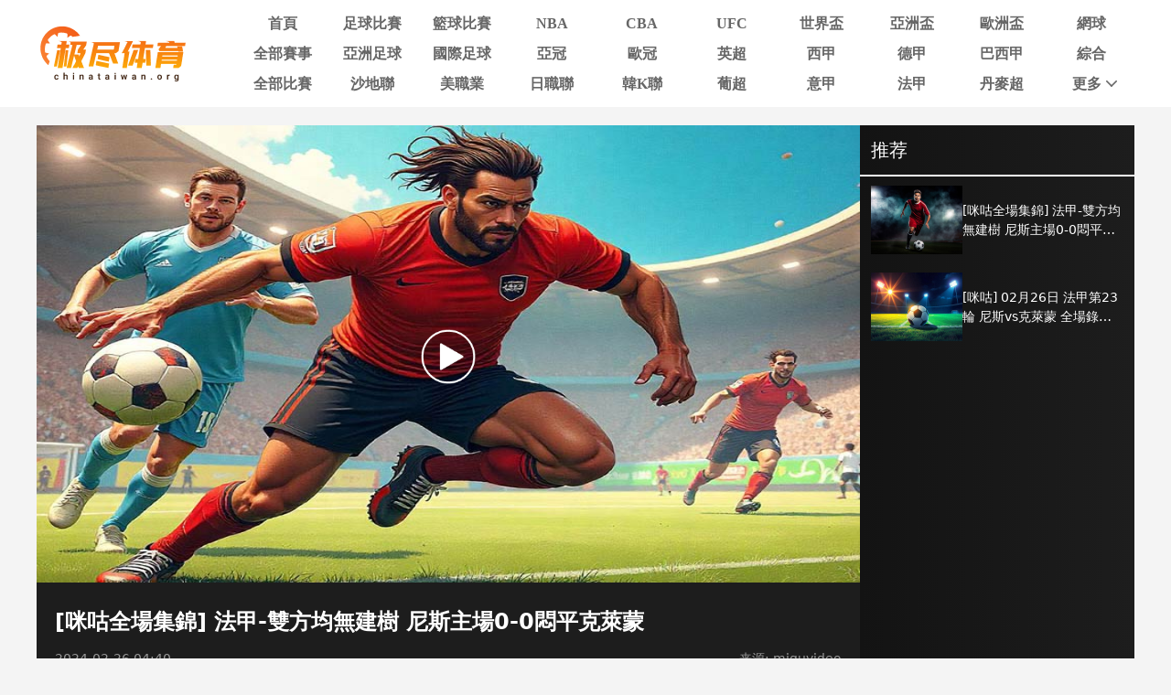

--- FILE ---
content_type: text/html; charset=utf-8
request_url: https://www.chinataiwan.org/news/2655787-4080451.html
body_size: 10920
content:
<!DOCTYPE html><html><head><meta name="viewport" content="width=device-width"/><meta charSet="utf-8"/><meta http-equiv="Content-Type" content="text/html; charset=utf-8"/><meta http-equiv="X-UA-Compatible"/><meta name="copyright" content="https://www.chinataiwan.org/"/><title>[咪咕全场集锦] 法甲-双方均无建树 尼斯主场0-0闷平克莱蒙_法甲第23轮 _极尽体育</title><meta content="[咪咕全场集锦] 法甲-双方均无建树 尼斯主场0-0闷平克莱蒙_法甲第23轮 _极尽体育" name="description"/><meta content="[咪咕全场集锦] 法甲-双方均无建树 尼斯主场0-0闷平克莱蒙_法甲第23轮 _极尽体育" name="keywords"/><meta name="referrer" content="strict-origin-when-cross-origin"/><script async="" src="https://www.googletagmanager.com/gtag/js?id=G-E7QEG2WXJH"></script><script>
          if(/Android|webOS|iPhone|iPod|BlackBerry|IEMobile|Opera Mini/i.test(navigator.userAgent)){
            var path = window.location.pathname;
            window.location = "https://m.chinataiwan.org" + path;
          }
          
          var _hmt = _hmt || [];
          (function() {
            var hm = document.createElement("script");
            hm.src = "https://hm.baidu.com/hm.js?82105cdd12aa1c32437cd3afadbfdf2b";
            var s = document.getElementsByTagName("script")[0]; 
            s.parentNode.insertBefore(hm, s);
          })();
          
          var _czc = _czc || [];
          (function () {
            var um = document.createElement("script");
            um.src = "https://s9.cnzz.com/z.js?id=1281412326&async=1";
            var s = document.getElementsByTagName("script")[0];
            s.parentNode.insertBefore(um, s);
          })();

          window.dataLayer = window.dataLayer || [];
          function gtag(){dataLayer.push(arguments);}
          gtag('js', new Date());
          gtag('config', 'G-E7QEG2WXJH');

          </script><meta name="next-head-count" content="11"/><link data-next-font="" rel="preconnect" href="/" crossorigin="anonymous"/><link rel="preload" href="https://static.chinataiwan.org/pc/_next/static/css/f8949b4ec10d8671.css" as="style"/><link rel="stylesheet" href="https://static.chinataiwan.org/pc/_next/static/css/f8949b4ec10d8671.css" data-n-g=""/><noscript data-n-css=""></noscript><script defer="" nomodule="" src="https://static.chinataiwan.org/pc/_next/static/chunks/polyfills-c67a75d1b6f99dc8.js"></script><script src="https://static.chinataiwan.org/pc/_next/static/chunks/webpack-a37ae37442125096.js" defer=""></script><script src="https://static.chinataiwan.org/pc/_next/static/chunks/framework-fae63b21a27d6472.js" defer=""></script><script src="https://static.chinataiwan.org/pc/_next/static/chunks/main-f4bbf8aa44ce32b7.js" defer=""></script><script src="https://static.chinataiwan.org/pc/_next/static/chunks/pages/_app-c3d358b2b2c91f0d.js" defer=""></script><script src="https://static.chinataiwan.org/pc/_next/static/chunks/75fc9c18-b8a23cd7b79544b6.js" defer=""></script><script src="https://static.chinataiwan.org/pc/_next/static/chunks/260-e9b07f57f9f93770.js" defer=""></script><script src="https://static.chinataiwan.org/pc/_next/static/chunks/387-8023c0c8584c4735.js" defer=""></script><script src="https://static.chinataiwan.org/pc/_next/static/chunks/pages/news/%5Bid%5D-7cc7b7895aa61c42.js" defer=""></script><script src="https://static.chinataiwan.org/pc/_next/static/UwVBmpBys8BidMf6_5XD6/_buildManifest.js" defer=""></script><script src="https://static.chinataiwan.org/pc/_next/static/UwVBmpBys8BidMf6_5XD6/_ssgManifest.js" defer=""></script></head><body><div id="__next"><div class="header-shadow"><div class="header flex flex-col justify-center w-full bg-white"><div class="grid grid-cols-[169px_1fr] max12:px-[15px] items-center gap-x-[54px] justify-between w-full max-w-[1200px] mx-auto py-[12px]"><a class="flex justify-center items-center w-[169px]"><span class=" lazy-load-image-background opacity" style="background-image:url(/images/default_img_2.png);background-size:100% 100%;color:transparent;display:inline-block;height:62px;width:169px"><span class="box-border w-[inherit] h-[inherit] " style="display:inline-block;width:169px;height:62px"></span></span></a><div class="grid grid-cols-[repeat(auto-fill,minmax(87px,1fr))] gap-x-[6px] gap-y-[6px]"><div class=""><a href="/"><div class="navItem flex items-center justify-center rounded min12:w-[91px] max12:w-[87px] h-[27px] font-bold text-[16px]  text-[#666]">首頁</div></a></div><div class=""><a href="/live/zuqiu/"><div class="navItem flex items-center justify-center rounded min12:w-[91px] max12:w-[87px] h-[27px] font-bold text-[16px]  text-[#666]">足球比賽</div></a></div><div class=""><a href="/live/lanqiu/"><div class="navItem flex items-center justify-center rounded min12:w-[91px] max12:w-[87px] h-[27px] font-bold text-[16px]  text-[#666]">籃球比賽</div></a></div><div class=""><a href="/live/lanqiu/nba/"><div class="navItem flex items-center justify-center rounded min12:w-[91px] max12:w-[87px] h-[27px] font-bold text-[16px]  text-[#666]">NBA</div></a></div><div class=""><a href="/live/lanqiu/cba/"><div class="navItem flex items-center justify-center rounded min12:w-[91px] max12:w-[87px] h-[27px] font-bold text-[16px]  text-[#666]">CBA</div></a></div><div class=""><a href="/live/zonghe/ufc/"><div class="navItem flex items-center justify-center rounded min12:w-[91px] max12:w-[87px] h-[27px] font-bold text-[16px]  text-[#666]">UFC</div></a></div><div class=""><a href="/live/zuqiu/shijiebei/"><div class="navItem flex items-center justify-center rounded min12:w-[91px] max12:w-[87px] h-[27px] font-bold text-[16px]  text-[#666]">世界盃</div></a></div><div class=""><a href="/live/zuqiu/yazhoubei/"><div class="navItem flex items-center justify-center rounded min12:w-[91px] max12:w-[87px] h-[27px] font-bold text-[16px]  text-[#666]">亞洲盃</div></a></div><div class=""><a href="/live/zuqiu/ouzhoubei/"><div class="navItem flex items-center justify-center rounded min12:w-[91px] max12:w-[87px] h-[27px] font-bold text-[16px]  text-[#666]">歐洲盃</div></a></div><div class=""><a href="/live/wangqiu/"><div class="navItem flex items-center justify-center rounded min12:w-[91px] max12:w-[87px] h-[27px] font-bold text-[16px]  text-[#666]">網球</div></a></div><div class=""><a href="/live/saishi/"><div class="navItem flex items-center justify-center rounded min12:w-[91px] max12:w-[87px] h-[27px] font-bold text-[16px]  text-[#666]">全部賽事</div></a></div><div class=""><a href="/live/zuqiu/yazhouzuqiu"><div class="navItem flex items-center justify-center rounded min12:w-[91px] max12:w-[87px] h-[27px] font-bold text-[16px]  text-[#666]">亞洲足球</div></a></div><div class=""><a href="/live/zuqiu/guojizuqiu"><div class="navItem flex items-center justify-center rounded min12:w-[91px] max12:w-[87px] h-[27px] font-bold text-[16px]  text-[#666]">國際足球</div></a></div><div class=""><a href="/live/zuqiu/yaguan/"><div class="navItem flex items-center justify-center rounded min12:w-[91px] max12:w-[87px] h-[27px] font-bold text-[16px]  text-[#666]">亞冠</div></a></div><div class=""><a href="/live/zuqiu/ouguan/"><div class="navItem flex items-center justify-center rounded min12:w-[91px] max12:w-[87px] h-[27px] font-bold text-[16px]  text-[#666]">歐冠</div></a></div><div class=""><a href="/live/zuqiu/yingchao/"><div class="navItem flex items-center justify-center rounded min12:w-[91px] max12:w-[87px] h-[27px] font-bold text-[16px]  text-[#666]">英超</div></a></div><div class=""><a href="/live/zuqiu/xijia/"><div class="navItem flex items-center justify-center rounded min12:w-[91px] max12:w-[87px] h-[27px] font-bold text-[16px]  text-[#666]">西甲</div></a></div><div class=""><a href="/live/zuqiu/dejia/"><div class="navItem flex items-center justify-center rounded min12:w-[91px] max12:w-[87px] h-[27px] font-bold text-[16px]  text-[#666]">德甲</div></a></div><div class=""><a href="/live/zuqiu/baxijia/"><div class="navItem flex items-center justify-center rounded min12:w-[91px] max12:w-[87px] h-[27px] font-bold text-[16px]  text-[#666]">巴西甲</div></a></div><div class=""><a href="/match/zonghe/"><div class="navItem flex items-center justify-center rounded min12:w-[91px] max12:w-[87px] h-[27px] font-bold text-[16px]  text-[#666]">綜合</div></a></div><div class=""><a href="/match/all/"><div class="navItem flex items-center justify-center rounded min12:w-[91px] max12:w-[87px] h-[27px] font-bold text-[16px]  text-[#666]">全部比賽</div></a></div><div class=""><a href="/live/zuqiu/shadilian/"><div class="navItem flex items-center justify-center rounded min12:w-[91px] max12:w-[87px] h-[27px] font-bold text-[16px]  text-[#666]">沙地聯</div></a></div><div class=""><a href="/live/zuqiu/meizhiye/"><div class="navItem flex items-center justify-center rounded min12:w-[91px] max12:w-[87px] h-[27px] font-bold text-[16px]  text-[#666]">美職業</div></a></div><div class=""><a href="/live/zuqiu/jls/"><div class="navItem flex items-center justify-center rounded min12:w-[91px] max12:w-[87px] h-[27px] font-bold text-[16px]  text-[#666]">日職聯</div></a></div><div class=""><a href="/live/zuqiu/kls/"><div class="navItem flex items-center justify-center rounded min12:w-[91px] max12:w-[87px] h-[27px] font-bold text-[16px]  text-[#666]">韓K聯</div></a></div><div class=""><a href="/live/zuqiu/puchao/"><div class="navItem flex items-center justify-center rounded min12:w-[91px] max12:w-[87px] h-[27px] font-bold text-[16px]  text-[#666]">葡超</div></a></div><div class=""><a href="/live/zuqiu/yijia/"><div class="navItem flex items-center justify-center rounded min12:w-[91px] max12:w-[87px] h-[27px] font-bold text-[16px]  text-[#666]">意甲</div></a></div><div class=""><a href="/live/zuqiu/fajia/"><div class="navItem flex items-center justify-center rounded min12:w-[91px] max12:w-[87px] h-[27px] font-bold text-[16px]  text-[#666]">法甲</div></a></div><div class=""><a href="/live/zuqiu/danmaichao/"><div class="navItem flex items-center justify-center rounded min12:w-[91px] max12:w-[87px] h-[27px] font-bold text-[16px]  text-[#666]">丹麥超</div></a></div><div class="relative group/more"><a href="#"><div class="navItem flex items-center justify-center rounded min12:w-[91px] max12:w-[87px] h-[27px] font-bold text-[16px] pl-[10px] text-[#666]">更多<svg xmlns="http://www.w3.org/2000/svg" width="21" height="21" viewBox="0 0 21 21" fill="none" class=""><path d="M16.7625 8.3871L11.4433 13.8226C11.3799 13.8871 11.3113 13.9327 11.2375 13.9594C11.1636 13.9865 11.0844 14 11 14C10.9156 14 10.8364 13.9865 10.7625 13.9594C10.6887 13.9327 10.6201 13.8871 10.5567 13.8226L5.22164 8.3871C5.07388 8.23656 5 8.04839 5 7.82258C5 7.59677 5.07916 7.40323 5.23747 7.24194C5.39578 7.08065 5.58047 7 5.79156 7C6.00264 7 6.18734 7.08065 6.34565 7.24194L11 11.9839L15.6544 7.24194C15.8021 7.0914 15.9841 7.01613 16.2002 7.01613C16.4168 7.01613 16.6042 7.09677 16.7625 7.25806C16.9208 7.41935 17 7.60753 17 7.82258C17 8.03763 16.9208 8.22581 16.7625 8.3871Z" fill="#666666"></path></svg></div></a><div class="subNav rounded absolute hidden group-hover/more:block w-[124px] pt-[6px] z-[99] whitespace-nowrap"><ul class="flex flex-col text-center rounded bg-orange2 py-[9px]"><li><a href="/news/"><p class="flex items-center justify-center text-white text-[16px] font-bold h-[40px] bg-[#FFBF83]">新聞</p></a></li><li><a href="/live/zuqiu/hejia/"><p class="flex items-center justify-center text-white text-[16px] font-bold h-[40px] hover:bg-[#FFBF83]">荷甲</p></a></li><li><a href="/live/zuqiu/fenchao/"><p class="flex items-center justify-center text-white text-[16px] font-bold h-[40px] hover:bg-[#FFBF83]">芬超</p></a></li><li><a href="/live/zuqiu/ruidianchao/"><p class="flex items-center justify-center text-white text-[16px] font-bold h-[40px] hover:bg-[#FFBF83]">瑞典超</p></a></li><li><a href="/live/zuqiu/nuochao/"><p class="flex items-center justify-center text-white text-[16px] font-bold h-[40px] hover:bg-[#FFBF83]">揶超</p></a></li><li><a href="/live/zonghe/dianjing/"><p class="flex items-center justify-center text-white text-[16px] font-bold h-[40px] hover:bg-[#FFBF83]">電競</p></a></li><li><a href="/live/zonghe/xunibisai/"><p class="flex items-center justify-center text-white text-[16px] font-bold h-[40px] hover:bg-[#FFBF83]">虛擬比賽</p></a></li><li><a href="/channel/"><p class="flex items-center justify-center text-white text-[16px] font-bold h-[40px] hover:bg-[#FFBF83]">全部頻道</p></a></li></ul></div></div></div></div></div></div><div class="container mx-auto font-sans"><div class="flex flex-wrap"><div class="min12:w-[900px] max12:w-full tysp p1 bg-[#1D1D1D]"><div class="tysp_video_container"><div class="left"><div class="top"><a href="http://www.miguvideo.com/mgs/website/prd/detail.html?cid=901648571" target="_blank"><div class="relative video_article_play_box"><i class="play_icon"><span class=" lazy-load-image-background opacity" style="background-image:url(/images/default_img_2.png);background-size:100% 100%;color:transparent;display:inline-block;height:60px;width:60px"><span class="box-border w-[inherit] h-[inherit] " style="display:inline-block;width:60px;height:60px"></span></span></i><span class=" lazy-load-image-background opacity" style="background-image:url(/images/default_img_2.png);background-size:100% 100%;color:transparent;display:inline-block;height:500px;width:100%"><span class="box-border w-[inherit] h-[inherit] " style="display:inline-block;height:500px;width:100%"></span></span></div></a></div><div class="btm text-white p-[20px]"><div class="text-[24px] font-bold">[咪咕全場集錦] 法甲-雙方均無建樹 尼斯主場0-0悶平克萊蒙</div><div class="time flex justify-between my-[12px] text-[#999] text-[14px]"><p>2024-02-26 04:40</p><p>来源: miguvideo</p></div><div class="tag_container"></div></div></div></div></div><div class="min12:w-[300px] max12:w-full bg-[linear-gradient(90deg,_#131313_0%,_#1D1D1D_100%)] text-white"><p class="border-b-2 border-solid border-pri-blue p-[12px] text-[20px]">推荐</p><div class="flex flex-col max-h-[600px] overflow-y-scroll"><a href="/video/2655787-4080451.html" class="hover:text-inherit"><div class="flex gap-x-[10px] px-[12px] py-[10px] hover:bg-black transition-all duration-300"><span class=" lazy-load-image-background opacity" style="background-image:url(/images/default_img_2.png);background-size:100% 100%;color:transparent;display:inline-block;height:75px;width:100px"><span class="box-border w-[inherit] h-[inherit] " style="display:inline-block;width:100px;height:75px"></span></span><div class="flex flex-col justify-center gap-y-[12px]"><p class="text-[14px] line-clamp-2 text-[#FFFFFF]">[咪咕全場集錦] 法甲-雙方均無建樹 尼斯主場0-0悶平克萊蒙</p><p class="text-[12px] text-[#999]"></p></div></div></a><a href="/video/2655787-4080450.html" class="hover:text-inherit"><div class="flex gap-x-[10px] px-[12px] py-[10px] hover:bg-black transition-all duration-300"><span class=" lazy-load-image-background opacity" style="background-image:url(/images/default_img_2.png);background-size:100% 100%;color:transparent;display:inline-block;height:75px;width:100px"><span class="box-border w-[inherit] h-[inherit] " style="display:inline-block;width:100px;height:75px"></span></span><div class="flex flex-col justify-center gap-y-[12px]"><p class="text-[14px] line-clamp-2 text-[#FFFFFF]">[咪咕] 02月26日 法甲第23輪 尼斯vs克萊蒙 全場錄像[有比分]</p><p class="text-[12px] text-[#999]"></p></div></div></a></div></div></div><div class="flex flex-wrap gap-x-[20px] mt-[20px]"><div class="min12:w-[850px] max12:w-full"><div class="flex flex-col h-fit borderTop"><div class="flex justify-between items-center border-b border-solid border-[#EEEEEE] pt-[12px] pb-[9px] px-[20px]"><p class="text-pri-blue text-[16px] font-bold text-[#ff914e] ml-[5px]">相關新聞</p></div><div><div class="flex flex-col px-[20px]"><a href="/video/2931933-4153159.html" class="group"><div class="flex gap-x-[20px] py-[20px] border-b border-solid border-[#EAEAEA]"><span class=" lazy-load-image-background opacity" style="background-image:url(/images/default_img_2.png);background-size:100% 100%;color:transparent;display:inline-block;height:135px;width:180px"><span class="box-border w-[inherit] h-[inherit] " style="display:inline-block;height:135px;width:180px"></span></span><div class="flex flex-col justify-between py-[16px] "><p class="text-[#333] group-hover:text-inherit text-[20px]">[沙特聯全場集錦] 沙特聯-本澤馬缺席巴爾加斯絕平 吉達聯合2-2哈薩征服</p><p class="text-[14px] text-[#333333] line-clamp-2"></p><p class="time text-[#999999] text-[14px]">2026-01-30 18:40</p></div></div></a><a href="/video/2931932-4153157.html" class="group"><div class="flex gap-x-[20px] py-[20px] border-b border-solid border-[#EAEAEA]"><span class=" lazy-load-image-background opacity" style="background-image:url(/images/default_img_2.png);background-size:100% 100%;color:transparent;display:inline-block;height:135px;width:180px"><span class="box-border w-[inherit] h-[inherit] " style="display:inline-block;height:135px;width:180px"></span></span><div class="flex flex-col justify-between py-[16px] "><p class="text-[#333] group-hover:text-inherit text-[20px]">[愛奇藝] 01月30日 歐聯杯聯賽階段第8輪 諾丁漢森林vs費倫茨瓦羅斯 全場錄像</p><p class="text-[14px] text-[#333333] line-clamp-2"></p><p class="time text-[#999999] text-[14px]">2026-01-30 16:40</p></div></div></a><a href="/video/2931931-4153155.html" class="group"><div class="flex gap-x-[20px] py-[20px] border-b border-solid border-[#EAEAEA]"><span class=" lazy-load-image-background opacity" style="background-image:url(/images/default_img_2.png);background-size:100% 100%;color:transparent;display:inline-block;height:135px;width:180px"><span class="box-border w-[inherit] h-[inherit] " style="display:inline-block;height:135px;width:180px"></span></span><div class="flex flex-col justify-between py-[16px] "><p class="text-[#333] group-hover:text-inherit text-[20px]">[愛奇藝] 01月30日 歐聯杯聯賽階段第8輪 波爾圖vs格拉斯哥流浪者 全場錄像</p><p class="text-[14px] text-[#333333] line-clamp-2"></p><p class="time text-[#999999] text-[14px]">2026-01-30 14:42</p></div></div></a><a href="/video/2931930-4153152.html" class="group"><div class="flex gap-x-[20px] py-[20px] border-b border-solid border-[#EAEAEA]"><span class=" lazy-load-image-background opacity" style="background-image:url(/images/default_img_2.png);background-size:100% 100%;color:transparent;display:inline-block;height:135px;width:180px"><span class="box-border w-[inherit] h-[inherit] " style="display:inline-block;height:135px;width:180px"></span></span><div class="flex flex-col justify-between py-[16px] "><p class="text-[#333] group-hover:text-inherit text-[20px]">[愛奇藝] 01月30日 歐聯杯聯賽階段第8輪 前進之鷹vs布拉加 全場錄像</p><p class="text-[14px] text-[#333333] line-clamp-2"></p><p class="time text-[#999999] text-[14px]">2026-01-30 14:40</p></div></div></a><a href="/video/2931929-4153150.html" class="group"><div class="flex gap-x-[20px] py-[20px] border-b border-solid border-[#EAEAEA]"><span class=" lazy-load-image-background opacity" style="background-image:url(/images/default_img_2.png);background-size:100% 100%;color:transparent;display:inline-block;height:135px;width:180px"><span class="box-border w-[inherit] h-[inherit] " style="display:inline-block;height:135px;width:180px"></span></span><div class="flex flex-col justify-between py-[16px] "><p class="text-[#333] group-hover:text-inherit text-[20px]">[愛奇藝] 01月30日 歐聯杯聯賽階段第8輪 凱爾特人vs烏德勒支 全場錄像</p><p class="text-[14px] text-[#333333] line-clamp-2"></p><p class="time text-[#999999] text-[14px]">2026-01-30 14:40</p></div></div></a><a href="/video/2931928-4153148.html" class="group"><div class="flex gap-x-[20px] py-[20px] border-b border-solid border-[#EAEAEA]"><span class=" lazy-load-image-background opacity" style="background-image:url(/images/default_img_2.png);background-size:100% 100%;color:transparent;display:inline-block;height:135px;width:180px"><span class="box-border w-[inherit] h-[inherit] " style="display:inline-block;height:135px;width:180px"></span></span><div class="flex flex-col justify-between py-[16px] "><p class="text-[#333] group-hover:text-inherit text-[20px]">[愛奇藝] 01月30日 歐聯杯聯賽階段第8輪 特拉維夫馬卡比vs博洛尼亞 全場錄像</p><p class="text-[14px] text-[#333333] line-clamp-2"></p><p class="time text-[#999999] text-[14px]">2026-01-30 14:40</p></div></div></a><a href="/video/2931927-4153145.html" class="group"><div class="flex gap-x-[20px] py-[20px] border-b border-solid border-[#EAEAEA]"><span class=" lazy-load-image-background opacity" style="background-image:url(/images/default_img_2.png);background-size:100% 100%;color:transparent;display:inline-block;height:135px;width:180px"><span class="box-border w-[inherit] h-[inherit] " style="display:inline-block;height:135px;width:180px"></span></span><div class="flex flex-col justify-between py-[16px] "><p class="text-[#333] group-hover:text-inherit text-[20px]">[愛奇藝] 01月30日 歐聯杯聯賽階段第8輪 斯圖加特vs年輕人全場錄像</p><p class="text-[14px] text-[#333333] line-clamp-2"></p><p class="time text-[#999999] text-[14px]">2026-01-30 12:40</p></div></div></a><a href="/video/2931926-4153143.html" class="group"><div class="flex gap-x-[20px] py-[20px] border-b border-solid border-[#EAEAEA]"><span class=" lazy-load-image-background opacity" style="background-image:url(/images/default_img_2.png);background-size:100% 100%;color:transparent;display:inline-block;height:135px;width:180px"><span class="box-border w-[inherit] h-[inherit] " style="display:inline-block;height:135px;width:180px"></span></span><div class="flex flex-col justify-between py-[16px] "><p class="text-[#333] group-hover:text-inherit text-[20px]">[愛奇藝] 01月30日 歐聯杯聯賽階段第8輪 格拉茨風暴vs布蘭 全場錄像</p><p class="text-[14px] text-[#333333] line-clamp-2"></p><p class="time text-[#999999] text-[14px]">2026-01-30 12:40</p></div></div></a><a href="/video/2931925-4153140.html" class="group"><div class="flex gap-x-[20px] py-[20px] border-b border-solid border-[#EAEAEA]"><span class=" lazy-load-image-background opacity" style="background-image:url(/images/default_img_2.png);background-size:100% 100%;color:transparent;display:inline-block;height:135px;width:180px"><span class="box-border w-[inherit] h-[inherit] " style="display:inline-block;height:135px;width:180px"></span></span><div class="flex flex-col justify-between py-[16px] "><p class="text-[#333] group-hover:text-inherit text-[20px]">[愛奇藝] 01月30日 歐聯杯聯賽階段第8輪 裏爾vs弗賴堡 全場錄像</p><p class="text-[14px] text-[#333333] line-clamp-2"></p><p class="time text-[#999999] text-[14px]">2026-01-30 12:40</p></div></div></a><a href="/video/2931924-4153139.html" class="group"><div class="flex gap-x-[20px] py-[20px] "><span class=" lazy-load-image-background opacity" style="background-image:url(/images/default_img_2.png);background-size:100% 100%;color:transparent;display:inline-block;height:135px;width:180px"><span class="box-border w-[inherit] h-[inherit] " style="display:inline-block;height:135px;width:180px"></span></span><div class="flex flex-col justify-between py-[16px] "><p class="text-[#333] group-hover:text-inherit text-[20px]">[愛奇藝] 01月30日 歐聯杯聯賽階段第8輪 阿斯頓維拉vs薩爾茨堡紅牛 全場錄像</p><p class="text-[14px] text-[#333333] line-clamp-2"></p><p class="time text-[#999999] text-[14px]">2026-01-30 12:40</p></div></div></a></div></div></div></div><div class="min12:w-[330px] max12:w-full max12:mt-[20px]"><div class="flex flex-col borderTop h-max"><div class="flex justify-between items-center border-b border-solid border-[#EEEEEE] h-[42px] px-[10px]"><p class="text-[16px] font-bold">完场赛果</p></div><div class="flex flex-col gap-y-[16px] px-[10px] py-[16px]"><a href="/live/zuqiu/2814902.html"><div class="flex flex-col justify-evenly rounded-md border border-solid border-[#EAEAEA] px-[12px] py-[4px] h-[116px] text-[14px]"><div class="flex items-center justify-between min-w-0 whitespace-nowrap"><p class="flex gap-x-[10px] truncate pr-[6px]">01-31 04:45<span class="truncate">葡超</span></p><p class="text-[#666]">已结束</p></div><div class="flex items-center justify-between"><div class="flex items-center gap-x-[10px]"><span class=" lazy-load-image-background opacity" style="background-image:url(/images/default_img_2.png);background-size:100% 100%;color:transparent;display:inline-block;height:28px;width:28px"><span class="box-border w-[inherit] h-[inherit] " style="display:inline-block;width:28px;height:28px"></span></span><p class="truncate">吉馬良斯</p></div><p class="font-bold w-[42px] text-center">1</p></div><div class="flex items-center justify-between min-w-0"><div class="flex items-center gap-x-[10px]"><span class=" lazy-load-image-background opacity" style="background-image:url(/images/default_img_2.png);background-size:100% 100%;color:transparent;display:inline-block;height:28px;width:28px"><span class="box-border w-[inherit] h-[inherit] " style="display:inline-block;width:28px;height:28px"></span></span><p class="truncate">摩裏倫斯</p></div><p class="font-bold w-[42px] text-center">0</p></div></div></a><a href="/live/zuqiu/2798356.html"><div class="flex flex-col justify-evenly rounded-md border border-solid border-[#EAEAEA] px-[12px] py-[4px] h-[116px] text-[14px]"><div class="flex items-center justify-between min-w-0 whitespace-nowrap"><p class="flex gap-x-[10px] truncate pr-[6px]">01-31 04:00<span class="truncate">英冠</span></p><p class="text-[#666]">已结束</p></div><div class="flex items-center justify-between"><div class="flex items-center gap-x-[10px]"><span class=" lazy-load-image-background opacity" style="background-image:url(/images/default_img_2.png);background-size:100% 100%;color:transparent;display:inline-block;height:28px;width:28px"><span class="box-border w-[inherit] h-[inherit] " style="display:inline-block;width:28px;height:28px"></span></span><p class="truncate">布裏斯托城</p></div><p class="font-bold w-[42px] text-center">0</p></div><div class="flex items-center justify-between min-w-0"><div class="flex items-center gap-x-[10px]"><span class=" lazy-load-image-background opacity" style="background-image:url(/images/default_img_2.png);background-size:100% 100%;color:transparent;display:inline-block;height:28px;width:28px"><span class="box-border w-[inherit] h-[inherit] " style="display:inline-block;width:28px;height:28px"></span></span><p class="truncate">德比郡</p></div><p class="font-bold w-[42px] text-center">5</p></div></div></a><a href="/live/zuqiu/2804507.html"><div class="flex flex-col justify-evenly rounded-md border border-solid border-[#EAEAEA] px-[12px] py-[4px] h-[116px] text-[14px]"><div class="flex items-center justify-between min-w-0 whitespace-nowrap"><p class="flex gap-x-[10px] truncate pr-[6px]">01-31 04:00<span class="truncate">西甲</span></p><p class="text-[#666]">已结束</p></div><div class="flex items-center justify-between"><div class="flex items-center gap-x-[10px]"><span class=" lazy-load-image-background opacity" style="background-image:url(/images/default_img_2.png);background-size:100% 100%;color:transparent;display:inline-block;height:28px;width:28px"><span class="box-border w-[inherit] h-[inherit] " style="display:inline-block;width:28px;height:28px"></span></span><p class="truncate">西班牙人</p></div><p class="font-bold w-[42px] text-center">1</p></div><div class="flex items-center justify-between min-w-0"><div class="flex items-center gap-x-[10px]"><span class=" lazy-load-image-background opacity" style="background-image:url(/images/default_img_2.png);background-size:100% 100%;color:transparent;display:inline-block;height:28px;width:28px"><span class="box-border w-[inherit] h-[inherit] " style="display:inline-block;width:28px;height:28px"></span></span><p class="truncate">阿拉維斯</p></div><p class="font-bold w-[42px] text-center">2</p></div></div></a><a href="/live/zuqiu/2791900.html"><div class="flex flex-col justify-evenly rounded-md border border-solid border-[#EAEAEA] px-[12px] py-[4px] h-[116px] text-[14px]"><div class="flex items-center justify-between min-w-0 whitespace-nowrap"><p class="flex gap-x-[10px] truncate pr-[6px]">01-31 03:45<span class="truncate">比甲</span></p><p class="text-[#666]">已结束</p></div><div class="flex items-center justify-between"><div class="flex items-center gap-x-[10px]"><span class=" lazy-load-image-background opacity" style="background-image:url(/images/default_img_2.png);background-size:100% 100%;color:transparent;display:inline-block;height:28px;width:28px"><span class="box-border w-[inherit] h-[inherit] " style="display:inline-block;width:28px;height:28px"></span></span><p class="truncate">拉路維爾</p></div><p class="font-bold w-[42px] text-center">1</p></div><div class="flex items-center justify-between min-w-0"><div class="flex items-center gap-x-[10px]"><span class=" lazy-load-image-background opacity" style="background-image:url(/images/default_img_2.png);background-size:100% 100%;color:transparent;display:inline-block;height:28px;width:28px"><span class="box-border w-[inherit] h-[inherit] " style="display:inline-block;width:28px;height:28px"></span></span><p class="truncate">根特</p></div><p class="font-bold w-[42px] text-center">1</p></div></div></a><a href="/live/zuqiu/2800191.html"><div class="flex flex-col justify-evenly rounded-md border border-solid border-[#EAEAEA] px-[12px] py-[4px] h-[116px] text-[14px]"><div class="flex items-center justify-between min-w-0 whitespace-nowrap"><p class="flex gap-x-[10px] truncate pr-[6px]">01-31 03:45<span class="truncate">法甲</span></p><p class="text-[#666]">已结束</p></div><div class="flex items-center justify-between"><div class="flex items-center gap-x-[10px]"><span class=" lazy-load-image-background opacity" style="background-image:url(/images/default_img_2.png);background-size:100% 100%;color:transparent;display:inline-block;height:28px;width:28px"><span class="box-border w-[inherit] h-[inherit] " style="display:inline-block;width:28px;height:28px"></span></span><p class="truncate">朗斯</p></div><p class="font-bold w-[42px] text-center">1</p></div><div class="flex items-center justify-between min-w-0"><div class="flex items-center gap-x-[10px]"><span class=" lazy-load-image-background opacity" style="background-image:url(/images/default_img_2.png);background-size:100% 100%;color:transparent;display:inline-block;height:28px;width:28px"><span class="box-border w-[inherit] h-[inherit] " style="display:inline-block;width:28px;height:28px"></span></span><p class="truncate">勒阿弗爾</p></div><p class="font-bold w-[42px] text-center">0</p></div></div></a><a href="/live/zuqiu/2784706.html"><div class="flex flex-col justify-evenly rounded-md border border-solid border-[#EAEAEA] px-[12px] py-[4px] h-[116px] text-[14px]"><div class="flex items-center justify-between min-w-0 whitespace-nowrap"><p class="flex gap-x-[10px] truncate pr-[6px]">01-31 03:45<span class="truncate">意甲</span></p><p class="text-[#666]">已结束</p></div><div class="flex items-center justify-between"><div class="flex items-center gap-x-[10px]"><span class=" lazy-load-image-background opacity" style="background-image:url(/images/default_img_2.png);background-size:100% 100%;color:transparent;display:inline-block;height:28px;width:28px"><span class="box-border w-[inherit] h-[inherit] " style="display:inline-block;width:28px;height:28px"></span></span><p class="truncate">拉齊奧</p></div><p class="font-bold w-[42px] text-center">3</p></div><div class="flex items-center justify-between min-w-0"><div class="flex items-center gap-x-[10px]"><span class=" lazy-load-image-background opacity" style="background-image:url(/images/default_img_2.png);background-size:100% 100%;color:transparent;display:inline-block;height:28px;width:28px"><span class="box-border w-[inherit] h-[inherit] " style="display:inline-block;width:28px;height:28px"></span></span><p class="truncate">熱那亞</p></div><p class="font-bold w-[42px] text-center">2</p></div></div></a><a href="/live/zuqiu/2799581.html"><div class="flex flex-col justify-evenly rounded-md border border-solid border-[#EAEAEA] px-[12px] py-[4px] h-[116px] text-[14px]"><div class="flex items-center justify-between min-w-0 whitespace-nowrap"><p class="flex gap-x-[10px] truncate pr-[6px]">01-31 03:30<span class="truncate">德甲</span></p><p class="text-[#666]">已结束</p></div><div class="flex items-center justify-between"><div class="flex items-center gap-x-[10px]"><span class=" lazy-load-image-background opacity" style="background-image:url(/images/default_img_2.png);background-size:100% 100%;color:transparent;display:inline-block;height:28px;width:28px"><span class="box-border w-[inherit] h-[inherit] " style="display:inline-block;width:28px;height:28px"></span></span><p class="truncate">科隆</p></div><p class="font-bold w-[42px] text-center">1</p></div><div class="flex items-center justify-between min-w-0"><div class="flex items-center gap-x-[10px]"><span class=" lazy-load-image-background opacity" style="background-image:url(/images/default_img_2.png);background-size:100% 100%;color:transparent;display:inline-block;height:28px;width:28px"><span class="box-border w-[inherit] h-[inherit] " style="display:inline-block;width:28px;height:28px"></span></span><p class="truncate">沃爾夫斯堡</p></div><p class="font-bold w-[42px] text-center">0</p></div></div></a></div></div></div></div></div><div class="footer flex flex-col border-t-2 border-solid border-orange1 bg-white w-full mt-[20px] font-sans"><div class="w-full max-w-[1200px] mx-auto"><p class="max12:px-[20px] leading-[40px] text-[14px] font-bold text-[#666]">友情链接</p></div><div class="w-full max-w-[1200px] mx-auto mt-[20px] border-t border-solid border-[#EEE]"><div class="flex justify-center items-center gap-x-[19px] pt-[20px] pb-[6px] text-[14px] font-bold"><span class="text-[#828599]">导航:</span><ul class="flex justify-center items-center gap-x-[40px]"><li><a href="/about/"><p class="text-orange1 whitespace-nowrap">关于我们</p></a></li><li><a href="/live/zuqiu/"><p class="text-orange1 whitespace-nowrap">足球直播</p></a></li><li><a href="/live/lanqiu/nba/"><p class="text-orange1 whitespace-nowrap">NBA直播</p></a></li><li><a href="/live/lanqiu/nba/"><p class="text-orange1 whitespace-nowrap">NBA直播吧</p></a></li></ul></div></div><div class="max12:px-[20px] w-full max-w-[1200px] mx-auto pt-[11px] pb-[10px] text-[#828599] text-[12px] leading-[20px] text-center">極盡體育僅提供體育直播導航服務，為方便運動愛好者觀看足球直播，籃球直播，歐洲盃直播，世界盃直播等。極盡體育整合了網上的賽事直播、賽事數據、相關新聞等內容鏈接，以及網友的補充上傳，均為其它網站鏈接。本站本身並未製作或儲存任何體育賽事直播來源，如有侵權，請聯絡我們告知，我們將馬上刪除。</div><p class="bg-[#f2f2f2] h-[49px] leading-[49px] text-center text-[#828599] text-[14px] font-bold">Copyright © 极尽体育. All Rights Reserved.</p></div></div><script id="__NEXT_DATA__" type="application/json">{"props":{"pageProps":{"data_card":{"category":4,"created_at":"2024-02-26T04:40:35+08:00","id":2655787,"image":"https://image.chinataiwan.org/placeholder-images/zuqiu-63.png","important":false,"main_tag":{"articles_tag":{},"tag_type":0},"match":{"AwayTeam":{"ID":313,"area":"克萊蒙特","competition_id":12,"created_at":"2017-11-01T18:28:51+08:00","icon":"https://image.chinataiwan.org/icon/team/1/f737306865dc6aaca9a3e07eea07c848","name":"克萊蒙","name_abbr":"克萊蒙","name_en":"Clermont","stadium":"加布裏埃爾·蒙特皮德球場","updated_at":"2025-11-04T04:27:57+08:00","website":"http://www.clermontfoot.com"},"HomeTeam":{"ID":259,"area":"法國","competition_id":11,"created_at":"2017-11-01T18:25:52+08:00","icon":"https://image.chinataiwan.org/icon/team/1/dc929c9976b21f19b7bd9f08bdf471a8","name":"尼斯","name_abbr":"尼斯","name_en":"Nice","stadium":"安聯裏維拉球場","updated_at":"2025-12-10T04:20:40+08:00","website":"http://www.ogcnice.com/"},"ID":2410708,"MatchLives":null,"away_id":313,"away_overtime_score":0,"away_penalty_score":0,"away_score":0,"competition":{"ID":11,"created_at":"2017-11-01T18:25:25+08:00","current_round":"16","current_season":"2025-2026","icon":"https://image.chinataiwan.org/icon/league/1/0f634589333435c585d962e414e30eca","is_auto":1,"name":"法國甲組聯賽","name_abbr":"法甲","name_abbr_en":"FRA D1","name_en":"France Ligue 1","state":2,"type":1,"updated_at":"2025-12-09T03:29:19+08:00"},"competition_id":11,"group":"","home_id":259,"home_overtime_score":0,"home_penalty_score":0,"home_score":0,"important":false,"is_new":0,"neutral":false,"op_state":1,"op_time":0,"overtime_session":false,"penalty_session":false,"round":"23","route_data":{"ID":0,"Name":"","competition_id":0,"competition_type_id":0,"name_abbr":"","related_id":"","topic_name":"","topic_type":""},"season":"2023-2024","sjb_group_match":{"ID":0,"location":"","match_id":0,"match_numbe":0,"top_management_id":0},"state":-1,"sub_competition_id":0,"sub_league":{"competition_id":0,"has_score":0,"include_season":"","is_current_sub":0,"is_two_round":0,"name":"","name_en":"","num":"","sub_competition_id":0},"time":"2024-02-25T22:00:00+08:00","updated_at":"2024-02-26T22:23:29+08:00"},"published_at":"2024-02-26T04:40:35+08:00","related_video":[{"ID":4080451,"article_id":2655787,"category":2,"competition_id":11,"created_at":"2024-02-26T04:40:35+08:00","image":"https://image.chinataiwan.org/placeholder-images/zuqiu-86.png","important":false,"link":"http://www.miguvideo.com/mgs/website/prd/detail.html?cid=901648571","match_id":2410708,"match_type":"zuqiu","source":"miguvideo","title":"[咪咕全場集錦] 法甲-雙方均無建樹 尼斯主場0-0悶平克萊蒙","updated_at":"2024-09-19T11:20:35+08:00"},{"ID":4080450,"article_id":2655787,"category":2,"competition_id":11,"created_at":"2024-02-26T04:40:35+08:00","image":"https://image.chinataiwan.org/placeholder-images/zuqiu-84.png","important":false,"link":"http://www.miguvideo.com/mgs/website/prd/detail.html?cid=901646876","match_id":2410708,"match_type":"zuqiu","source":"miguvideo","title":"[咪咕] 02月26日 法甲第23輪 尼斯vs克萊蒙 全場錄像[有比分]","updated_at":"2024-09-19T11:20:35+08:00"}],"source":"miguvideo","tags":null,"title":"2024-02-25 法甲第23輪 ","title_prefix":"","type":"zuqiu","updated_at":"2024-07-04T11:08:39+08:00","video_details":{"ID":4080451,"article_id":2655787,"category":2,"competition_id":11,"created_at":"2024-02-26T04:40:35+08:00","image":"https://image.chinataiwan.org/placeholder-images/zuqiu-73.png","important":false,"link":"http://www.miguvideo.com/mgs/website/prd/detail.html?cid=901648571","match_id":2410708,"match_type":"zuqiu","source":"miguvideo","title":"[咪咕全場集錦] 法甲-雙方均無建樹 尼斯主場0-0悶平克萊蒙","updated_at":"2024-09-19T11:20:35+08:00"}},"recommend_card":[{"id":2931933,"ID":4153159,"video_id":4153159,"created_at":"2026-01-30T18:40:27+08:00","updated_at":"2026-01-30T18:40:27+08:00","title":"[沙特聯全場集錦] 沙特聯-本澤馬缺席巴爾加斯絕平 吉達聯合2-2哈薩征服","short_title":"","image":"https://image.chinataiwan.org/placeholder-images/zuqiu-42.png","category":4,"type":"zuqiu","state":1,"site_id":0,"source":"zhibo8","published_at":"2026-01-30T18:40:27+08:00","title_prefix":""},{"id":2931932,"ID":4153157,"video_id":4153157,"created_at":"2026-01-30T16:40:20+08:00","updated_at":"2026-01-30T16:40:20+08:00","title":"[愛奇藝] 01月30日 歐聯杯聯賽階段第8輪 諾丁漢森林vs費倫茨瓦羅斯 全場錄像","short_title":"","image":"https://image.chinataiwan.org/placeholder-images/zuqiu-87.png","category":4,"type":"zuqiu","state":1,"site_id":0,"source":"iqiyi","published_at":"2026-01-30T16:40:20+08:00","title_prefix":""},{"id":2931931,"ID":4153155,"video_id":4153155,"created_at":"2026-01-30T14:42:46+08:00","updated_at":"2026-01-30T14:42:46+08:00","title":"[愛奇藝] 01月30日 歐聯杯聯賽階段第8輪 波爾圖vs格拉斯哥流浪者 全場錄像","short_title":"","image":"https://image.chinataiwan.org/placeholder-images/zuqiu-65.png","category":4,"type":"zuqiu","state":1,"site_id":0,"source":"iqiyi","published_at":"2026-01-30T14:42:46+08:00","title_prefix":""},{"id":2931930,"ID":4153152,"video_id":4153152,"created_at":"2026-01-30T14:40:54+08:00","updated_at":"2026-01-30T14:40:54+08:00","title":"[愛奇藝] 01月30日 歐聯杯聯賽階段第8輪 前進之鷹vs布拉加 全場錄像","short_title":"","image":"https://image.chinataiwan.org/placeholder-images/zuqiu-41.png","category":4,"type":"zuqiu","state":1,"site_id":0,"source":"iqiyi","published_at":"2026-01-30T14:40:54+08:00","title_prefix":""},{"id":2931929,"ID":4153150,"video_id":4153150,"created_at":"2026-01-30T14:40:36+08:00","updated_at":"2026-01-30T14:40:36+08:00","title":"[愛奇藝] 01月30日 歐聯杯聯賽階段第8輪 凱爾特人vs烏德勒支 全場錄像","short_title":"","image":"https://image.chinataiwan.org/placeholder-images/zuqiu-8.png","category":4,"type":"zuqiu","state":1,"site_id":0,"source":"iqiyi","published_at":"2026-01-30T14:40:36+08:00","title_prefix":""},{"id":2931928,"ID":4153148,"video_id":4153148,"created_at":"2026-01-30T14:40:13+08:00","updated_at":"2026-01-30T14:40:13+08:00","title":"[愛奇藝] 01月30日 歐聯杯聯賽階段第8輪 特拉維夫馬卡比vs博洛尼亞 全場錄像","short_title":"","image":"https://image.chinataiwan.org/placeholder-images/zuqiu-18.png","category":4,"type":"zuqiu","state":1,"site_id":0,"source":"iqiyi","published_at":"2026-01-30T14:40:13+08:00","title_prefix":""},{"id":2931927,"ID":4153145,"video_id":4153145,"created_at":"2026-01-30T12:40:52+08:00","updated_at":"2026-01-30T12:40:52+08:00","title":"[愛奇藝] 01月30日 歐聯杯聯賽階段第8輪 斯圖加特vs年輕人全場錄像","short_title":"","image":"https://image.chinataiwan.org/placeholder-images/zuqiu-58.png","category":4,"type":"zuqiu","state":1,"site_id":0,"source":"iqiyi","published_at":"2026-01-30T12:40:52+08:00","title_prefix":""},{"id":2931926,"ID":4153143,"video_id":4153143,"created_at":"2026-01-30T12:40:48+08:00","updated_at":"2026-01-30T12:40:48+08:00","title":"[愛奇藝] 01月30日 歐聯杯聯賽階段第8輪 格拉茨風暴vs布蘭 全場錄像","short_title":"","image":"https://image.chinataiwan.org/placeholder-images/zuqiu-54.png","category":4,"type":"zuqiu","state":1,"site_id":0,"source":"iqiyi","published_at":"2026-01-30T12:40:48+08:00","title_prefix":""},{"id":2931925,"ID":4153140,"video_id":4153140,"created_at":"2026-01-30T12:40:29+08:00","updated_at":"2026-01-30T12:40:29+08:00","title":"[愛奇藝] 01月30日 歐聯杯聯賽階段第8輪 裏爾vs弗賴堡 全場錄像","short_title":"","image":"https://image.chinataiwan.org/placeholder-images/zuqiu-62.png","category":4,"type":"zuqiu","state":1,"site_id":0,"source":"iqiyi","published_at":"2026-01-30T12:40:29+08:00","title_prefix":""},{"id":2931924,"ID":4153139,"video_id":4153139,"created_at":"2026-01-30T12:40:18+08:00","updated_at":"2026-01-30T12:40:18+08:00","title":"[愛奇藝] 01月30日 歐聯杯聯賽階段第8輪 阿斯頓維拉vs薩爾茨堡紅牛 全場錄像","short_title":"","image":"https://image.chinataiwan.org/placeholder-images/zuqiu-97.png","category":4,"type":"zuqiu","state":1,"site_id":0,"source":"iqiyi","published_at":"2026-01-30T12:40:18+08:00","title_prefix":""}],"type":4,"completedMatches":{"topic":"","match_type":"zuqiu","list":[{"a_id_1":0,"a_id_2":0,"away_id":924,"away_overtime_score":0,"away_penalty_score":0,"away_score":0,"away_team_image":"https://image.chinataiwan.org/icon/team/1/8cfd7b4d34a0284c35096298e45d0da7","away_team_name":"摩裏倫斯","b_id_1":0,"b_id_2":0,"competition_id":23,"competition_image":"https://image.chinataiwan.org/icon/league/1/8ce5a63265372af5d6d30e067d3f05f3","competition_name":"葡超","competition_name_en":"Liga Portugal 1","group":"","home_id":927,"home_overtime_score":0,"home_penalty_score":0,"home_score":1,"home_team_image":"https://image.chinataiwan.org/icon/team/1/8cc3ce83bce6a2bad905d224024ced87","home_team_name":"吉馬良斯","id":2814902,"important":false,"is_new":1,"location":"","match_lives":null,"match_number":0,"match_type":"zuqiu","neautral":false,"op_state":1,"op_time":0,"overtime_session":false,"penalty_session":false,"photo_a1":"","photo_a2":"","photo_b1":"","photo_b2":"","player_a1":"","player_a2":"","player_b1":"","player_b2":"","round":"20","season":"2025-2026","state":-1,"sub_competition_id":0,"time":"2026-01-31T04:45:00+08:00","topic_name":"puchao","updated_at":"2026-01-31T06:42:54+08:00"},{"a_id_1":0,"a_id_2":0,"away_id":47,"away_overtime_score":0,"away_penalty_score":0,"away_score":5,"away_team_image":"https://image.chinataiwan.org/icon/team/1/adbcd31a4e6159009dedfe5b556e6707","away_team_name":"德比郡","b_id_1":0,"b_id_2":0,"competition_id":37,"competition_image":"https://image.chinataiwan.org/icon/league/1/9613a736a48633c2faca12a205e0b3e6","competition_name":"英冠","competition_name_en":"England Championship","group":"","home_id":379,"home_overtime_score":0,"home_penalty_score":0,"home_score":0,"home_team_image":"https://image.chinataiwan.org/icon/team/1/89aa25a2672cd287e169bfd52f29b2b4","home_team_name":"布裏斯托城","id":2798356,"important":false,"is_new":1,"location":"","match_lives":null,"match_number":0,"match_type":"zuqiu","neautral":false,"op_state":1,"op_time":0,"overtime_session":false,"penalty_session":false,"photo_a1":"","photo_a2":"","photo_b1":"","photo_b2":"","player_a1":"","player_a2":"","player_b1":"","player_b2":"","round":"30","season":"2025-2026","state":-1,"sub_competition_id":0,"time":"2026-01-31T04:00:00+08:00","topic_name":"yingguan","updated_at":"2026-01-31T05:54:54+08:00"},{"a_id_1":0,"a_id_2":0,"away_id":137,"away_overtime_score":0,"away_penalty_score":0,"away_score":2,"away_team_image":"https://image.chinataiwan.org/icon/team/1/4003fb82e6af10eb6217a572c64587c0","away_team_name":"阿拉維斯","b_id_1":0,"b_id_2":0,"competition_id":31,"competition_image":"https://image.chinataiwan.org/icon/league/1/a0b3d0fe6738799957b446006f6bbe84","competition_name":"西甲","competition_name_en":"Spanish La Liga","group":"","home_id":100,"home_overtime_score":0,"home_penalty_score":0,"home_score":1,"home_team_image":"https://image.chinataiwan.org/icon/team/1/767c00fe43ab8d7f8b0dc7bff18dd01f","home_team_name":"西班牙人","id":2804507,"important":false,"is_new":0,"location":"","match_lives":null,"match_number":0,"match_type":"zuqiu","neautral":false,"op_state":1,"op_time":0,"overtime_session":false,"penalty_session":false,"photo_a1":"","photo_a2":"","photo_b1":"","photo_b2":"","player_a1":"","player_a2":"","player_b1":"","player_b2":"","round":"22","season":"2025-2026","state":-1,"sub_competition_id":0,"time":"2026-01-31T04:00:00+08:00","topic_name":"xijia","updated_at":"2026-01-31T05:58:15+08:00"},{"a_id_1":0,"a_id_2":0,"away_id":140,"away_overtime_score":0,"away_penalty_score":0,"away_score":1,"away_team_image":"https://image.chinataiwan.org/icon/team/1/b1447b21a542530b4c704a735fed05da","away_team_name":"根特","b_id_1":0,"b_id_2":0,"competition_id":5,"competition_image":"https://image.chinataiwan.org/icon/league/1/3d63d18bfc503117b0c19e0e4cd4c6a1","competition_name":"比甲","competition_name_en":"Belgian Pro League","group":"","home_id":108,"home_overtime_score":0,"home_penalty_score":0,"home_score":1,"home_team_image":"https://image.chinataiwan.org/icon/team/1/9ec40894c1eb41971887ca1987e66678","home_team_name":"拉路維爾","id":2791900,"important":false,"is_new":1,"location":"","match_lives":null,"match_number":0,"match_type":"zuqiu","neautral":false,"op_state":1,"op_time":0,"overtime_session":false,"penalty_session":false,"photo_a1":"","photo_a2":"","photo_b1":"","photo_b2":"","player_a1":"","player_a2":"","player_b1":"","player_b2":"","round":"23","season":"2025-2026","state":-1,"sub_competition_id":0,"time":"2026-01-31T03:45:00+08:00","topic_name":"bijia","updated_at":"2026-01-31T05:40:34+08:00"},{"a_id_1":0,"a_id_2":0,"away_id":335,"away_overtime_score":0,"away_penalty_score":0,"away_score":0,"away_team_image":"https://image.chinataiwan.org/icon/team/1/15223b259aaf690d43bb54b775789d26","away_team_name":"勒阿弗爾","b_id_1":0,"b_id_2":0,"competition_id":11,"competition_image":"https://image.chinataiwan.org/icon/league/1/0f634589333435c585d962e414e30eca","competition_name":"法甲","competition_name_en":"France Ligue 1","group":"","home_id":202,"home_overtime_score":0,"home_penalty_score":0,"home_score":1,"home_team_image":"https://image.chinataiwan.org/icon/team/1/7dcaaf63a515280dc66c5a7e91533e26","home_team_name":"朗斯","id":2800191,"important":false,"is_new":0,"location":"","match_lives":null,"match_number":0,"match_type":"zuqiu","neautral":false,"op_state":1,"op_time":0,"overtime_session":false,"penalty_session":false,"photo_a1":"","photo_a2":"","photo_b1":"","photo_b2":"","player_a1":"","player_a2":"","player_b1":"","player_b2":"","round":"20","season":"2025-2026","state":-1,"sub_competition_id":0,"time":"2026-01-31T03:45:00+08:00","topic_name":"fajia","updated_at":"2026-01-31T05:45:36+08:00"},{"a_id_1":0,"a_id_2":0,"away_id":552,"away_overtime_score":0,"away_penalty_score":0,"away_score":2,"away_team_image":"https://image.chinataiwan.org/icon/team/1/5235091fcfd9784b9c62f6de7a7114f2","away_team_name":"熱那亞","b_id_1":0,"b_id_2":0,"competition_id":34,"competition_image":"https://image.chinataiwan.org/icon/league/1/98ca506f1533ccd06c98e187309241f8","competition_name":"意甲","competition_name_en":"Italy Serie A","group":"","home_id":182,"home_overtime_score":0,"home_penalty_score":0,"home_score":3,"home_team_image":"https://image.chinataiwan.org/icon/team/1/0c39a906d894fb1b8c055749b0e50fde","home_team_name":"拉齊奧","id":2784706,"important":false,"is_new":0,"location":"","match_lives":null,"match_number":0,"match_type":"zuqiu","neautral":false,"op_state":1,"op_time":0,"overtime_session":false,"penalty_session":false,"photo_a1":"","photo_a2":"","photo_b1":"","photo_b2":"","player_a1":"","player_a2":"","player_b1":"","player_b2":"","round":"23","season":"2025-2026","state":-1,"sub_competition_id":0,"time":"2026-01-31T03:45:00+08:00","topic_name":"yijia","updated_at":"2026-01-31T05:46:55+08:00"},{"a_id_1":0,"a_id_2":0,"away_id":149,"away_overtime_score":0,"away_penalty_score":0,"away_score":0,"away_team_image":"https://image.chinataiwan.org/icon/team/1/19e8a947f42e3eb6a7996e29096d84e9","away_team_name":"沃爾夫斯堡","b_id_1":0,"b_id_2":0,"competition_id":8,"competition_image":"https://image.chinataiwan.org/icon/league/1/9604a0df8ff2f2ebb0d9a50ee6691d86","competition_name":"德甲","competition_name_en":"German Bundesliga","group":"","home_id":490,"home_overtime_score":0,"home_penalty_score":0,"home_score":1,"home_team_image":"https://image.chinataiwan.org/icon/team/1/3428d5ebdb50b12a6a3e7d0fd1220ced","home_team_name":"科隆","id":2799581,"important":false,"is_new":0,"location":"","match_lives":null,"match_number":0,"match_type":"zuqiu","neautral":false,"op_state":1,"op_time":0,"overtime_session":false,"penalty_session":false,"photo_a1":"","photo_a2":"","photo_b1":"","photo_b2":"","player_a1":"","player_a2":"","player_b1":"","player_b2":"","round":"20","season":"2025-2026","state":-1,"sub_competition_id":0,"time":"2026-01-31T03:30:00+08:00","topic_name":"dejia","updated_at":"2026-01-31T05:24:14+08:00"}],"last_update":"2026-01-31 06:42:54","total":0,"totalPage":0},"tdkData":{"title":"[咪咕全场集锦] 法甲-双方均无建树 尼斯主场0-0闷平克莱蒙_法甲第23轮 _极尽体育","description":"[咪咕全场集锦] 法甲-双方均无建树 尼斯主场0-0闷平克莱蒙_法甲第23轮 _极尽体育","keywords":"[咪咕全场集锦] 法甲-双方均无建树 尼斯主场0-0闷平克莱蒙_法甲第23轮 _极尽体育","friend_links":[]},"friendsData":[],"pageType":"details"},"__N_SSG":true},"page":"/news/[id]","query":{"id":"2655787-4080451.html"},"buildId":"UwVBmpBys8BidMf6_5XD6","assetPrefix":"https://static.chinataiwan.org/pc","isFallback":false,"isExperimentalCompile":false,"gsp":true,"scriptLoader":[]}</script></body></html>

--- FILE ---
content_type: application/javascript; charset=UTF-8
request_url: https://static.chinataiwan.org/pc/_next/static/chunks/pages/news/%5Bid%5D-7cc7b7895aa61c42.js
body_size: 3222
content:
(self.webpackChunk_N_E=self.webpackChunk_N_E||[]).push([[232],{5348:function(e,a,l){(window.__NEXT_P=window.__NEXT_P||[]).push(["/news/[id]",function(){return l(9978)}])},5415:function(e,a,l){"use strict";l.d(a,{Z:function(){return RecommendCard}});var i=l(5893),n=l(200),t=l(729),d=l(87),s=l(8625);function RecommendCard(e){let{data:a,title:l,size:r="big",pagination:c}=e;return(0,i.jsx)(n.Z,{title:l,size:r,pagination:c,children:(0,i.jsx)("div",{className:"flex flex-col px-[20px]",children:a&&a.length>0?a.map((e,l)=>(0,i.jsx)("a",{href:"".concat((null==e?void 0:e.video_id)?"/video/".concat(null==e?void 0:e.id,"-").concat(null==e?void 0:e.video_id,".html"):"/news/".concat(null==e?void 0:e.id,".html")),className:"group",children:(0,i.jsxs)("div",{className:"flex gap-x-[20px] ".concat("small"===r?"py-[10px]":"py-[20px]"," ").concat(l<a.length-1?"border-b border-solid border-[#EAEAEA]":""),children:[(0,i.jsx)(t.Z,{className:(null==e?void 0:e.category)==2?"isVideo":"",alt:null==e?void 0:e.title,src:null==e?void 0:e.image,width:"small"===r?120:180,height:"small"===r?90:135,style:{height:"100%"}}),(0,i.jsxs)("div",{className:"flex flex-col justify-between ".concat("small"===r?"py-[8px]":"py-[16px] "),children:[(0,i.jsx)("p",{className:"text-[#333] group-hover:text-inherit ".concat("small"===r?"text-[16px] line-clamp-2":"text-[20px]"),children:null==e?void 0:e.title}),(0,i.jsx)("p",{className:"text-[14px] text-[#333333] line-clamp-2",children:null==e?void 0:e.description}),(0,i.jsx)("p",{className:"time text-[#999999] text-[14px]",children:(0,d.GD)(null==e?void 0:e.published_at,"yyyy-MM-dd HH:mm")})]})]})},"rc-".concat((null==e?void 0:e.id)||(null==e?void 0:e.ID)))):(0,i.jsx)(s.Z,{cHeight:"500px"})})})}},200:function(e,a,l){"use strict";l.d(a,{Z:function(){return CardContainer}});var i=l(5893);function CardContainer(e){let{title:a,children:l,more:n,size:t="small",pagination:d}=e;return(0,i.jsxs)("div",{className:"flex flex-col h-fit borderTop",children:[(0,i.jsxs)("div",{className:"flex justify-between items-center border-b border-solid border-[#EEEEEE] pt-[12px] pb-[9px] ".concat("small"===t?"px-[10px]":"px-[20px]"),children:[(0,i.jsx)("p",{className:"text-pri-blue text-[16px] font-bold text-[#ff914e] ml-[5px]",children:a}),n&&n]}),(0,i.jsx)("div",{children:l}),d&&(0,i.jsx)("div",{className:"border-t border-solid border-[#eeeeee] py-[20px]",children:d})]})}},386:function(e,a,l){"use strict";l.d(a,{Z:function(){return PaginationBar}});var i=l(5893),n=l(7294);function PaginationBar(e){let{currentPage:a,totalPage:l,url:t}=e,[d,s]=(0,n.useState)(null),[r,c]=(0,n.useState)("repeat(13,40.08px)");return(0,n.useEffect)(()=>{if(null!=l&&0!==l){a=Number(a),l=Number(l);let e=l+2;c("repeat(".concat(e,",40.08px)")),s(function(e,a){let l=[];if(a<=11){for(let e=1;e<=a;e++)l.push(e);return l}if(e>a){for(let e=1;e<=11;e++)l.push(e);return l}if(e-5<=0||e<=8){for(let e=1;e<=8;e++)l.push(e);return l.push("...",a-1,a),l}if(e==a||e+5>=a){let e=a-8;l.push(1,2,"...");for(let a=1;a<=8;a++)l.push(a+e);return l}l.push(1,2,"...");let i=e-3;for(let e=1;e<=5;e++)l.push(e+i);return l.push("...",a-1,a),l}(a,l))}},[l]),(0,i.jsxs)(i.Fragment,{children:[(0,i.jsx)("style",{children:"\n                    .pagination_container{\n                        display: flex;\n                        justify-content: center;\n                        align-items: center;\n                    }   \n                    .pagination_container .pagination{\n                        display: flex;\n                        column-gap: 10px;\n                    }\n                    .pagination_container .pagination a,\n                    .pagination_container .pagination p{\n                        border: 1px solid #ddd;\n                        text-decoration: none;\n                        color: #999;\n                        height: 36px;\n                        width: 36px;\n                        background-color: #fff;\n                        display: flex;\n                        justify-content: center;\n                        align-items: center;\n                        transition: none;\n                    }\n                    .pagination_container .pagination p.active{\n                        color: #fff;\n                        background-color: var(--primary-color);\n                        border-color: var(--primary-color);\n                    }\n                    .pagination_container .pagination a:hover{\n                        color: #fff;\n                        background-color: var(--primary-color);\n                        border-color: var(--primary-color);\n                    }\n                    .pagination_container .firstp{\n                        border-radius:4px 0 0 4px;\n                    }\n                    .pagination_container .lastp{\n                        border-radius:0 4px 4px 0;\n                    }\n                "}),(0,i.jsx)("div",{className:"pagination_container",children:d&&(0,i.jsxs)("div",{className:"pagination",style:{gridTemplateColumns:r},children:[a-1>1?(0,i.jsx)("a",{className:"firstp",href:"".concat(t).concat(a-1,"/"),children:"\xab"}):a-1==1?(0,i.jsx)("a",{className:"firstp",href:t,children:"\xab"}):"",d.map((e,l)=>"..."!=e&&a!=e?(0,i.jsx)("a",{href:1==e?t:t+e+"/",children:e},"pagi-n-".concat(l)):(0,i.jsx)("p",{className:a==e?"active":"",children:e},"pagi-n-".concat(l))),a!=l?(0,i.jsx)("a",{className:"lastp",href:"".concat(t).concat(a-1+2,"/"),children:"\xbb"}):""]})})]})}},9978:function(e,a,l){"use strict";l.r(a),l.d(a,{__N_SSG:function(){return p},default:function(){return NewsPage}});var i=l(5893),n=l(2528),t=l(87),d=l(729),s=l(1324),r=l(5415),c=l(200),o=l(8625);function RecommendCard(e){let{data:a,title:l,size:n="small",pagination:s}=e;return(0,i.jsx)(c.Z,{title:l,size:n,pagination:s,children:(0,i.jsx)("div",{className:"flex flex-col px-[20px]",children:a&&a.length>0?a.map((e,a)=>(0,i.jsx)("a",{href:"/news/".concat((null==e?void 0:e.id)||(null==e?void 0:e.ID),".html"),className:"group",children:(0,i.jsxs)("div",{className:"grid gap-x-[20px] ".concat("small"===n?" grid-cols-[120px_1fr] py-[10px]":" grid-cols-[180px_1fr] py-[20px]","\n                   "),children:[(0,i.jsx)(d.Z,{className:(null==e?void 0:e.category)==2?"isVideo":"",ImgClassName:"rounded-[4px]",alt:null==e?void 0:e.title,src:null==e?void 0:e.image,width:"small"===n?120:180,height:"small"===n?90:135,style:{height:"100%"}}),(0,i.jsxs)("div",{className:"flex flex-col gap-y-[10px] ".concat("small"===n?"py-[8px]":"py-[16px] ","  border-b border-solid border-[#EAEAEA] h-[100px] group-last:border-none"),children:[(0,i.jsx)("p",{className:"text-[#333] group-hover:text-inherit ".concat("small"===n?"text-[16px] line-clamp-2":"text-[20px]"),children:null==e?void 0:e.title}),(0,i.jsx)("p",{className:"text-[#999999] text-[14px]",children:(0,t.GD)(null==e?void 0:e.published_at,"MM.dd HH:mm")})]})]})},"rc-".concat((null==e?void 0:e.id)||(null==e?void 0:e.ID)))):(0,i.jsx)(o.Z,{cHeight:"500px"})})})}var x=l(386),p=!0;function NewsPage(e){var a,l,c,o,p,m,u,h,v,f,g,j,_,b,N,y,w,D,E,Z,H;return(0,i.jsxs)(i.Fragment,{children:[(0,i.jsx)(n.Z,{data:e.tdkData}),"index"==e.pageType?(0,i.jsx)("div",{className:"w-full max-w-[1200px] mx-auto my-[20px]",children:(0,i.jsxs)("div",{className:"bg-white",children:[(0,i.jsx)(r.Z,{data:null===(a=e.newsData)||void 0===a?void 0:a.list,title:"全部新聞"}),(0,i.jsx)("div",{className:"bg-white pb-[20px]",children:(0,i.jsx)(x.Z,{currentPage:e.currentPage,totalPage:e.totalPage,url:"/news/"})})]})}):"1"==e.type?(0,i.jsxs)("div",{className:"flex flex-wrap gap-[20px] mt-[20px]",children:[(0,i.jsx)("div",{className:"min12:w-[800px] max12:w-full bg-white rounded-md tysp_article_container h-fit",children:(0,i.jsx)("div",{children:e.data_card&&(0,i.jsxs)("div",{className:"p-[30px]",children:[(0,i.jsx)("p",{className:"text-[28px] leading-[36px]",children:null===(l=e.data_card)||void 0===l?void 0:l.title}),(0,i.jsxs)("div",{className:"flex justify-between text-[#666] text-[16px] py-[18px] border-b border-solid border-[#eee]",children:[(0,i.jsx)("p",{children:"來源: ".concat(null===(c=e.data_card)||void 0===c?void 0:c.source)}),(0,i.jsx)("p",{children:(null===(o=e.data_card)||void 0===o?void 0:o.published_at)!==void 0&&(0,t.GD)(null===(p=e.data_card)||void 0===p?void 0:p.published_at,"yyyy-MM-dd HH:mm")})]}),(0,i.jsx)("div",{className:"tysp_article_text",dangerouslySetInnerHTML:{__html:null===(m=e.data_card)||void 0===m?void 0:m.content}}),(0,i.jsx)("div",{className:"tag_container",children:(null===(u=e.data_card)||void 0===u?void 0:u.tags)&&(null===(h=e.data_card)||void 0===h?void 0:h.tags.map((e,a)=>{var l;return(0,i.jsx)("a",{href:"/news/tag/".concat(null==e?void 0:e.tag_name,"/"),children:null==e?void 0:null===(l=e.details)||void 0===l?void 0:l.title},"tysp-tags-a-".concat(a))}))})]})})}),(0,i.jsx)("div",{className:"min12:w-[380px] max12:w-full max12:mt-[20px]",children:(0,i.jsx)(RecommendCard,{data:e.recommend_card,title:"相關新聞",size:"small"})})]}):(0,i.jsxs)(i.Fragment,{children:[(0,i.jsx)("div",{className:"flex flex-wrap",children:e.data_card&&(0,i.jsxs)(i.Fragment,{children:[(0,i.jsx)("div",{className:"min12:w-[900px] max12:w-full tysp p1 bg-[#1D1D1D]",children:(0,i.jsx)("div",{className:"tysp_video_container",children:(0,i.jsxs)("div",{className:"left",children:[(0,i.jsx)("div",{className:"top",children:(0,i.jsx)("a",{href:null===(f=e.data_card)||void 0===f?void 0:null===(v=f.video_details)||void 0===v?void 0:v.link,target:"_blank",children:(0,i.jsxs)("div",{className:"relative video_article_play_box",children:[(0,i.jsx)("i",{className:"play_icon",children:(0,i.jsx)(d.Z,{alt:"ply_icon",src:"/images/largeVideoPlayIcon.png",width:60,height:60})}),(0,i.jsx)(d.Z,{alt:"video_".concat(null===(g=e.data_card)||void 0===g?void 0:g.id),src:null===(j=e.data_card)||void 0===j?void 0:j.image,width:"100%",height:500,style:{height:"100%"}})]})})}),(0,i.jsxs)("div",{className:"btm text-white p-[20px]",children:[(0,i.jsx)("div",{className:"text-[24px] font-bold",children:null===(b=e.data_card)||void 0===b?void 0:null===(_=b.video_details)||void 0===_?void 0:_.title}),(0,i.jsxs)("div",{className:"time flex justify-between my-[12px] text-[#999] text-[14px]",children:[(0,i.jsx)("p",{children:(null===(N=e.data_card)||void 0===N?void 0:N.published_at)!==void 0&&(0,t.GD)(null===(y=e.data_card)||void 0===y?void 0:y.published_at,"yyyy-MM-dd HH:mm")}),(0,i.jsx)("p",{children:"来源: ".concat(null===(w=e.data_card)||void 0===w?void 0:w.source)})]}),(0,i.jsx)("div",{className:"tag_container",children:(null===(D=e.data_card)||void 0===D?void 0:D.tags)&&(null===(E=e.data_card)||void 0===E?void 0:E.tags.map((e,a)=>{var l;return(0,i.jsx)("a",{href:"/news/tag/".concat(null==e?void 0:e.tag_name,"/"),className:"tags px-[25px] py-[5px] text-[14px]",children:null==e?void 0:null===(l=e.details)||void 0===l?void 0:l.title},"tags-id-".concat(a))}))})]})]})})}),(0,i.jsxs)("div",{className:"min12:w-[300px] max12:w-full bg-[linear-gradient(90deg,_#131313_0%,_#1D1D1D_100%)] text-white",children:[(0,i.jsx)("p",{className:"border-b-2 border-solid border-pri-blue p-[12px] text-[20px]",children:"推荐"}),(0,i.jsx)("div",{className:"flex flex-col max-h-[600px] overflow-y-scroll",children:(null===(Z=e.data_card)||void 0===Z?void 0:Z.related_video)&&(null===(H=e.data_card)||void 0===H?void 0:H.related_video.map((e,a)=>(0,i.jsx)("a",{href:"/video/".concat(null==e?void 0:e.article_id,"-").concat(null==e?void 0:e.ID,".html"),className:"hover:text-inherit",children:(0,i.jsxs)("div",{className:"flex gap-x-[10px] px-[12px] py-[10px] hover:bg-black transition-all duration-300",children:[(0,i.jsx)(d.Z,{alt:"video_".concat(null==e?void 0:e.ID),src:null==e?void 0:e.image,width:100,height:75}),(0,i.jsxs)("div",{className:"flex flex-col justify-center gap-y-[12px]",children:[(0,i.jsx)("p",{className:"text-[14px] line-clamp-2 text-[#FFFFFF]",children:null==e?void 0:e.title}),(0,i.jsx)("p",{className:"text-[12px] text-[#999]",children:(null==e?void 0:e.published_at)&&(0,t.GD)(null==e?void 0:e.published_at,"MM-dd HH:mm")})]})]})},"sgt-video-".concat(a))))})]})]})}),(0,i.jsxs)("div",{className:"flex flex-wrap gap-x-[20px] mt-[20px]",children:[(0,i.jsx)("div",{className:"min12:w-[850px] max12:w-full",children:(0,i.jsx)(r.Z,{data:e.recommend_card,title:"相關新聞"})}),(0,i.jsx)("div",{className:"min12:w-[330px] max12:w-full max12:mt-[20px]",children:(0,i.jsx)(s.Z,{matches:e.completedMatches})})]})]})]})}}},function(e){e.O(0,[885,260,387,774,888,179],function(){return e(e.s=5348)}),_N_E=e.O()}]);